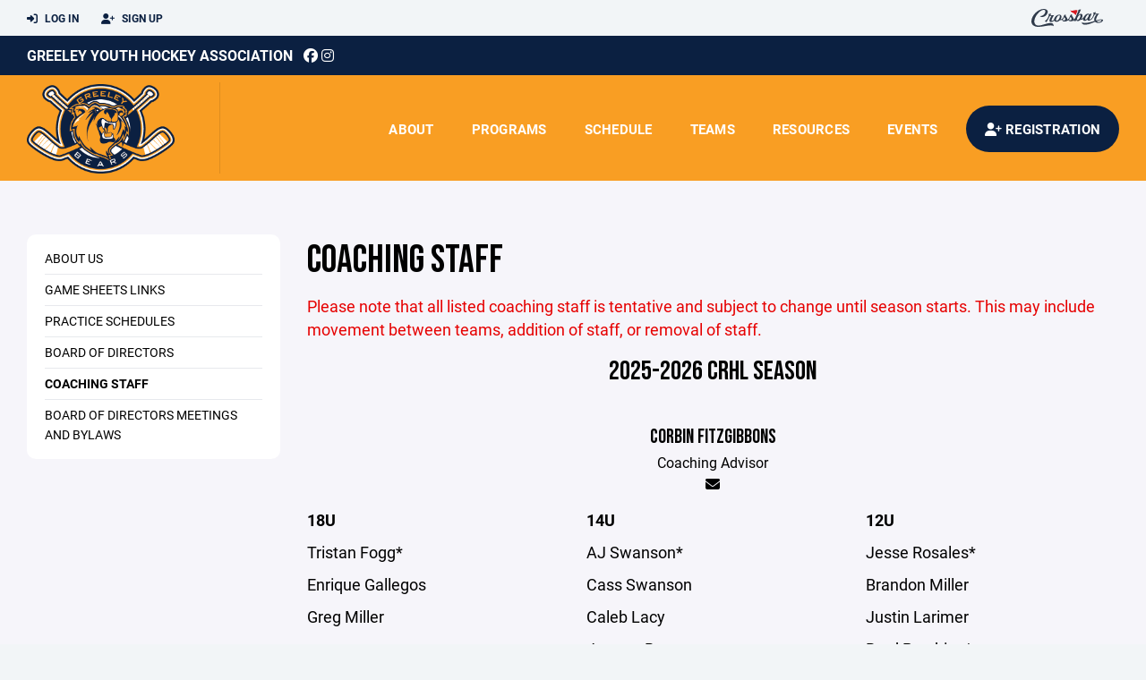

--- FILE ---
content_type: text/html; charset=utf-8
request_url: https://www.greeleyyouthhockey.org/about/coaching-staff/38746
body_size: 57476
content:
<!DOCTYPE HTML>
<html lang="en">
    <head>
        <title>Greeley Youth Hockey Association | Coaching Staff</title>
        <meta http-equiv="X-UA-Compatible" content="IE=edge">
        <meta charset="utf-8">
        <meta name="viewport" content="width=device-width, initial-scale=1.0">
        
            <meta property="og:image"  content="https://crossbar.s3.amazonaws.com:443/organizations/1242/uploads/b1075e37-42b5-46f9-80e7-cc3332f61669.png?versionId=xx0ghbTgJ6IvoAmy.8ivntbbczkmr1fb" />
        
            <meta property="og:image:type"  content="image/png" />
        
            <meta property="og:title"  content="Coaching Staff" />
        
            <meta  name="description" content="" />
        
            <meta property="og:description"  content="" />
        


        <!-- Bootstrap Core CSS -->
        <link href="/static/lib/REEN/Template/assets/css/bootstrap.min.css" rel="stylesheet">
        <link href="/static/lib/jasny-bootstrap/css/jasny-bootstrap.min.css" rel="stylesheet">



        <!-- Customizable CSS -->
        <link href="/static/lib/REEN/Template/assets/css/main.css?v=f0fce6fa8f684a34fd7ace946c3344fa6ff1e491" rel="stylesheet" data-skrollr-stylesheet>
        <link href="/static/styles.css?v=f0fce6fa8f684a34fd7ace946c3344fa6ff1e491" rel="stylesheet">
        <style>

.navbar-header  a {
    color:#0b2041;
}

.branded-box {
    background:#f99e23;
}

.branded-box A {
    background:rgba(11,32,65,.95);
}

@media (max-width: 1024px) {
    .navbar-header {
        background:#f99e23;
    }

    .navbar-header .btn {
        background:none;
        color:#0b2041 !important;
    }
}

.classic-blog .post .date {
    background:#0b2041;
    color:#FFFFFF;
    border-color:#FFFFFF;
}

.navbar-header H2 {
    color:#FFFFFF;
}


.section-dark {
    background:#0b2041;
    color:#FFFFFF;
}

.section-dark,
.section-dark H1, 
.section-dark H2, 
.section-dark H3, 
.section-dark H4, 
.section-dark H5 {
    color:#FFFFFF;
}

.section-light { 
    background:#f99e23;
    color:#FFFFFF;
}

.section-light H1, 
.section-light H2, 
.section-light H3, 
.section-light H4, 
.section-light H5 {
    color:#FFFFFF;
}

.section-white {
    background:#FFF;
    color:#000;
}

.section-white H1, 
.section-white H2, 
.section-white H3, 
.section-white H4, 
.section-white H5 {
    color:#000;
}

.section-trim-white {
  background:#FFFFFF;
  color: #FFF;
}

.section-trim-white H1, 
.section-trim-white H2, 
.section-trim-white H3, 
.section-trim-white H4, 
.section-trim-white H5 {
    color:#FFF;
}

.section-trim-black {
  background:#FFFFFF;
  color: #000;
}

.section-trim-black H1, 
.section-trim-black H2, 
.section-trim-black H3, 
.section-trim-black H4, 
.section-trim-black H5 {
    color:#000;
}



.item-1 A {
  background:rgba(11,32,65,.75);
  color:#FFFFFF;
}

.item-1 a h2, .item-1 a h3 {
  color:#FFFFFF;
}

.item-2 A {
  background:rgba(249,158,35,.75);
  color:#FFFFFF;
}

.item-2 a h2, .item-2 a h3 {
  color:#FFFFFF;
}

.item.with-image.hide-overlay A {
  background:none;
}
.item.with-image.hide-overlay A h2, .item.with-image.hide-overlay A h3 {
  display:none;
}
.item.item-1.with-image.hide-overlay A:hover {
  background:rgba(11,32,65,.75);
  color:#FFFFFF;
}
.item.item-2.with-image.hide-overlay A:hover {
  background:rgba(249,158,35,.75);
  color:#FFFFFF;
}
.item.with-image.hide-overlay A:hover h2 {
  display:inline;
}
.item.with-image.hide-overlay A:hover h3 {
  display:block;
}



.item.with-image A:hover {
  background:none;
}

.item.with-image A:hover h2, .item.with-image A:hover h3 {
  display:none;
}

.item-1.without-image A:hover {
  background:rgba(11,32,65,.88);
}
.item-2.without-image A:hover {
  background:rgba(249,158,35,.88);
}

.btn-hero {
  background:#f99e23;
  color:#FFFFFF !important;
}

#home-social-media {
  background:#0b2041;
  color:#FFFFFF;
}
#home-social-media h2 {
  color:#FFFFFF;
}
#home-social-media a:hover {
  color:rgba(255,255,255,.5);
}


.container_dark {
  background-color: #0b2041;
  color: #FFFFFF;
}
.container_dark H1, 
.container_dark H2, 
.container_dark H3, 
.container_dark H4, 
.container_dark H5,
.container_dark P,
.container_dark A {
  color: #FFFFFF;
}

.container_light {
  background-color: #f99e23;
  color: #FFFFFF;
}
.container_light H1, 
.container_light H2, 
.container_light H3, 
.container_light H4, 
.container_light H5,
.container_light P,
.container_light A {
  color: #FFFFFF;
}



.container_gray {
  background-color: #F2F5F7;
  color: #000;
}
.container_gray H1, 
.container_gray H2, 
.container_gray H3, 
.container_gray H4, 
.container_gray H5,
.container_gray P,
.container_gray A {
  color: #000;
}

.container_white {
  background-color: #FFF;
  color: #000;
}
.container_white H1, 
.container_white H2, 
.container_white H3, 
.container_white H4, 
.container_white H5,
.container_white P,
.container_white A {
  color: #000;
}



.container_black {
  background-color: #000;
  color: #FFF;
}


.container_black H1, 
.container_black H2, 
.container_black H3, 
.container_black H4, 
.container_black H5,
.container_black P,
.container_black A {
  color: #FFF;
}

</style>

        <style>

.navbar-collapse.collapse, .navbar-collapse.collapsing {
    background-color:#f99e23;
    color:#FFFFFF;
    
}

.navbar-middle {
    background:#0b2041;
    color:#FFFFFF;
}

.navbar-middle h4 {
    color:#FFFFFF;
}

.navbar-nav > li > a {
    color:#FFFFFF;
}

li.register a {
    background: #0b2041;
    color:#FFFFFF;
}

@media (min-width: 1025px) {
  .navbar-brand  SPAN {
    border-right:1px solid rgba(0,0,0,.1);
  }

  .navbar-collapse .navbar-brand A:hover IMG {
    -webkit-filter: drop-shadow(3px 5px 0px rgba(0,0,0,.1));
    filter: drop-shadow(3px 6px 0px rgba(0,0,0,.1) );
  }

}

@media (max-width: 1024px) {
  .navbar-header {
    background: #f99e23;
  }

  .navbar-header .btn {
    color: #FFFFFF !important;
  }

  .navbar-collapse.collapse, .navbar-collapse.collapsing {
    background-color: #0b2041;
    color: #FFFFFF;
    border:none;
  }

  .navbar-nav > li > a {
    color: #FFFFFF;
  }
}

#home-events {
  background-color: #0b2041;
  color: #FFFFFF;
}
#home-events.with-hero {
  background-color: #0b2041;
  color: #FFFFFF;
}

#player-profile-header {
  background:#0b2041;
}

#player-profile-header H1,
#player-profile-header H2 {

  color:#FFFFFF;
}

</style>

        
            
                <link href="/static/css/builder.css?v=f0fce6fa8f684a34fd7ace946c3344fa6ff1e491" rel="stylesheet" type="text/css" />
            
        

        <!-- Fonts -->
        <link rel="stylesheet" href="https://use.typekit.net/axg6iil.css?v=f0fce6fa8f684a34fd7ace946c3344fa6ff1e491">
        <link rel="preconnect" href="https://fonts.googleapis.com">
        <link rel="preconnect" href="https://fonts.gstatic.com" crossorigin>
        <link href="https://fonts.googleapis.com/css2?family=Bebas+Neue&display=swap" rel="stylesheet">


        <!--
        <link rel="preconnect" href="https://fonts.googleapis.com">
        <link rel="preconnect" href="https://fonts.gstatic.com" crossorigin>
        <link href="https://fonts.googleapis.com/css2?family=Oswald:wght@400;500;600;700&display=swap" rel="stylesheet">
        <link href="https://fonts.googleapis.com/css2?family=Inter:wght@400;500;600;700;800&display=swap" rel="stylesheet">
        <link href="https://fonts.googleapis.com/css2?family=Noto+Sans:wght@400;700&display=swap" rel="stylesheet">
        <link href="https://fonts.googleapis.com/css2?family=Roboto:ital,wght@0,100;0,300;0,400;0,500;0,700;0,900;1,100;1,300;1,400;1,500;1,700;1,900&display=swap" rel="stylesheet">
        -->


        <link href="/static/lib/fontawesome/css/all.min.css" rel="stylesheet" />

        <!-- Favicon -->
        <link rel="shortcut icon" href="https://crossbar.s3.amazonaws.com:443/organizations/1242/uploads/0622c36d-f4a7-41ce-956d-b962aa5c7d9a.png?versionId=i86dRl3zIFhcF6YPiLZi_HpR18xV1KXz">

        <!-- HTML5 elements and media queries Support for IE8 : HTML5 shim and Respond.js -->
        <!--[if lt IE 9]>
            <script src="/static/lib/REEN/Template/assets/js/html5shiv.js"></script>
            <script src="/static/lib/REEN/Template/assets/js/respond.min.js"></script>
        <![endif]-->


        
            <script>
              var ga_included = false;
            </script>
        

        

        
            
        




    </head>
    <body data-org-cache="True">
        <header class="hidden-print">
            <div class="navbar">

                <div class="navbar-header">
                    <div class="container">
                        <ul class="info pull-left">
                            
                                <li><a href="/login"><i class="fas fa-sign-in-alt contact"></i> Log In</a></li>
                                <li><a href="/signup"><i class="fa fa-user-plus contact"></i> Sign Up</a></li>
                            
                        </ul><!-- /.info -->
                        <ul class="social pull-right">
                            <li>
                              <a href="https://www.crossbar.org/?utm_source=client_website&utm_medium=cb_header&utm_campaign=greeleyyouthhockey.org&utm_content=greeleyyouthhockey.org" target="_blank">
                                    <div class="fa-crossbar-container">
                                        <i class="icon-s-crossbar fa-crossbar"></i>
                                    </div>
                                </a>
                            </li>

                        </ul><!-- /.social -->
                        <a class="btn responsive-menu pull-left" data-toggle="collapse" data-target=".navbar-collapse"><i class='fa fa-bars'></i></a>
                        
                        <a class="btn responsive-menu pull-right" href="/register"><i class="fa-solid fa-user-plus"></i></a>
                        
                        <a class="navbar-brand mobile" href="/">
                            <img src="https://crossbar.s3.amazonaws.com:443/organizations/1242/uploads/b1075e37-42b5-46f9-80e7-cc3332f61669.png?versionId=xx0ghbTgJ6IvoAmy.8ivntbbczkmr1fb" class="logo" alt="">
                            
                        </a>
                    </div><!-- /.container -->
                </div><!-- /.navbar-header -->

                <div class="navbar-middle">
                    <div class="container" >

                        <div style="float:right">
                        
                        </div>

                            <h4>
                              
                                <a href="/">Greeley Youth Hockey Association</a>
                              
                              &nbsp;
                                      <a href="https://www.facebook.com/ColoradoBearsHockey" target="_blank"><i class="icon-s-facebook fab fa-facebook"></i></a> 
                              
                                <a href="https://www.instagram.com/greeleybearsyouthhockey" target="_blank"><i class="icon-s-dribbble fab fa-instagram"></i></a>
                              
                              

                            </h4>

                    </div>
                </div>

                <div class="yamm">
                    <div class="navbar-collapse collapse">
                        <div class="container">
                            <div class="navbar-brand">
                                <a href="/">
                                    <span>
                                      <nobr>
                                      <img src="https://crossbar.s3.amazonaws.com:443/organizations/1242/uploads/b1075e37-42b5-46f9-80e7-cc3332f61669.png?versionId=xx0ghbTgJ6IvoAmy.8ivntbbczkmr1fb" class="logo" alt="">
                                      
                                      </nobr>
                                    </span>
                                </a>
                            </div>

                            <ul class="nav navbar-nav navbar-right">
                                
                                  <li class="mobile_and_tablet_only"><a href="/register">Registration</a></li>
                                

                                
                                    <li class="mobile_and_tablet_only"><a href="/login">Log In</a></li>
                                    <li class="mobile_and_tablet_only"><a href="/signup">Sign Up</a></li>
                                


                                
                                    
                                    
                                        <li class="dropdown">
    <a href="#" class="dropdown-toggle js-activated">About</a>
    <ul class="dropdown-menu">
        
            
                <li><a href="/about/about-us/35405">About Us</a></li>
            
        
            
                <li><a href="/about/game-sheets-links/58032">GAME SHEETS LINKS</a></li>
            
        
            
                <li><a href="/about/practice-schedules/39004">Practice Schedules</a></li>
            
        
            
                <li><a href="/about/board-of-directors/37995">Board of Directors</a></li>
            
        
            
                <li><a href="/about/coaching-staff/38746">Coaching Staff</a></li>
            
        
            
                <li><a href="/about/board-of-directors-meetings-and-bylaws/39325">Board of Directors meetings and Bylaws</a></li>
            
        
            
        
            
        
            
        
            
        
            
        
            
        
            
        
            
        
            
        
            
        
            
        
            
        
            
        
            
        
            
        
            
        
            
        
    </ul><!-- /.dropdown-menu -->
</li><!-- /.dropdown -->
                                    
                                
                                    
                                    
                                        <li class="dropdown">
    <a href="#" class="dropdown-toggle js-activated">Programs</a>
    <ul class="dropdown-menu">
        
            
                <li><a href="/program/greeley-youth-hockey-season/11248">Greeley Youth Hockey Season</a></li>
            
        
            
                <li><a href="/program/gyha-activities/12437">GYHA activities</a></li>
            
        
            
                <li><a href="/program/spring-tournament-team/11668">Spring Tournament Team</a></li>
            
        
    </ul><!-- /.dropdown-menu -->
</li><!-- /.dropdown -->

                                    
                                
                                    
                                    
                                        <li><a href="/schedule">Schedule</a></li>
                                    
                                
                                    
                                    
                                        


    
    

  <li class="dropdown dropdown-mobile">
        <a href="#" class="dropdown-toggle js-activated">Teams</a>
        <ul class="dropdown-menu">
          
            
              
              <li class="dropdown-submenu">
                <a tabindex="-1" href="#">8U</a>
                <ul class="dropdown-menu">
                  
                      <li><a href="/team/145013">CRHL Greeley 8U ALL</a></li>
                  
                      <li><a href="/team/145014">CRHL Greeley 8U Blue</a></li>
                  
                      <li><a href="/team/145015">CRHL Greeley 8U Gold</a></li>
                  
                      <li><a href="/team/145016">CRHL Greeley 8U White</a></li>
                  
                </ul>
              </li>
            
          
            
              
              <li class="dropdown-submenu">
                <a tabindex="-1" href="#">10U</a>
                <ul class="dropdown-menu">
                  
                      <li><a href="/team/145012">CRHL Greeley 10U Blue</a></li>
                  
                      <li><a href="/team/167618">CRHL Greeley 10U Gold</a></li>
                  
                </ul>
              </li>
            
          
            
              
              <li class="dropdown-submenu">
                <a tabindex="-1" href="#">12U</a>
                <ul class="dropdown-menu">
                  
                      <li><a href="/team/145011">CRHL Greeley 12U Blue</a></li>
                  
                      <li><a href="/team/167617">CRHL Greeley 12U Gold</a></li>
                  
                </ul>
              </li>
            
          
            
              
              <li class="dropdown-submenu">
                <a tabindex="-1" href="#">14U</a>
                <ul class="dropdown-menu">
                  
                      <li><a href="/team/145010">CRHL Greeley 14U Blue</a></li>
                  
                </ul>
              </li>
            
          
            
              
              <li class="dropdown-submenu">
                <a tabindex="-1" href="#">18U</a>
                <ul class="dropdown-menu">
                  
                      <li><a href="/team/145009">CRHL Greeley 18U Blue</a></li>
                  
                </ul>
              </li>
            
          
            
              
              <li class="dropdown-submenu">
                <a tabindex="-1" href="#">Other</a>
                <ul class="dropdown-menu">
                  
                      <li><a href="/team/145007">IAN TUTHILL</a></li>
                  
                </ul>
              </li>
            
          
        </ul><!-- /.dropdown-menu -->
    </li><!-- /.dropdown -->


    <li class="dropdown yamm-fullwidth dropdown-desktop">
        <a href="#" class="dropdown-toggle js-activated">Teams</a>
        <ul class="dropdown-menu yamm-dropdown-menu">
            <li>
                <div class="yamm-content row">

                    
                        <div class="col-sm-2 inner xyz">
                            
                                
                                <h4 class="nomargin">8U </h4>
                                <ul class="mb10">
                                    
                                        <li><a href="/team/145013">CRHL Greeley 8U ALL</a></li>
                                    
                                        <li><a href="/team/145014">CRHL Greeley 8U Blue</a></li>
                                    
                                        <li><a href="/team/145015">CRHL Greeley 8U Gold</a></li>
                                    
                                        <li><a href="/team/145016">CRHL Greeley 8U White</a></li>
                                    
                                </ul><!-- /.circled -->
                            
                        </div><!-- /.col -->
                    
                        <div class="col-sm-2 inner xyz">
                            
                                
                                <h4 class="nomargin">10U </h4>
                                <ul class="mb10">
                                    
                                        <li><a href="/team/145012">CRHL Greeley 10U Blue</a></li>
                                    
                                        <li><a href="/team/167618">CRHL Greeley 10U Gold</a></li>
                                    
                                </ul><!-- /.circled -->
                            
                        </div><!-- /.col -->
                    
                        <div class="col-sm-2 inner xyz">
                            
                                
                                <h4 class="nomargin">12U </h4>
                                <ul class="mb10">
                                    
                                        <li><a href="/team/145011">CRHL Greeley 12U Blue</a></li>
                                    
                                        <li><a href="/team/167617">CRHL Greeley 12U Gold</a></li>
                                    
                                </ul><!-- /.circled -->
                            
                        </div><!-- /.col -->
                    
                        <div class="col-sm-2 inner xyz">
                            
                                
                                <h4 class="nomargin">14U </h4>
                                <ul class="mb10">
                                    
                                        <li><a href="/team/145010">CRHL Greeley 14U Blue</a></li>
                                    
                                </ul><!-- /.circled -->
                            
                        </div><!-- /.col -->
                    
                        <div class="col-sm-2 inner xyz">
                            
                                
                                <h4 class="nomargin">18U </h4>
                                <ul class="mb10">
                                    
                                        <li><a href="/team/145009">CRHL Greeley 18U Blue</a></li>
                                    
                                </ul><!-- /.circled -->
                            
                        </div><!-- /.col -->
                    
                        <div class="col-sm-2 inner xyz">
                            
                                
                                <h4 class="nomargin">Other </h4>
                                <ul class="mb10">
                                    
                                        <li><a href="/team/145007">IAN TUTHILL</a></li>
                                    
                                </ul><!-- /.circled -->
                            
                        </div><!-- /.col -->
                    

                </div><!-- /.yamm-content -->
            </li>
        </ul><!-- /.yamm-dropdown-menu -->
    </li><!-- /.yamm-fullwidth -->

                                    
                                
                                    
                                    
                                        

    
    

  <li class="dropdown dropdown-mobile">
    <a href="#" class="dropdown-toggle js-activated">Resources</a>
    <ul class="dropdown-menu">
      
        <li class="dropdown-submenu">
          <a tabindex="-1" href="#">For Parents</a>
          <ul class="dropdown-menu">
            
              
            
              
            
              
            
              
            
              
            
              
            
              
            
              
            
              
            
              
                <li><a href="/parent-resources/usah-age-classifications/36908">USAH Age Classifications</a></li>
              
            
              
                <li><a href="/parent-resources/parent-volunteers/39692">Parent Volunteers</a></li>
              
            
              
                <li><a href="/parent-resources/hockey-101-information-and-links-for-new-to-hockey-families/43732">Hockey 101- Information and links for new to hockey families</a></li>
              
            
              
                <li><a href="/parent-resources/buy-sell-or-trade-gear/43838">Buy, Sell, or Trade Gear!</a></li>
              
            
              
                <li><a href="/parent-resources/required-gear/45873">Required gear</a></li>
              
            
              
            
              
            
              
            
              
            
              
            
              
            
              
            
              
            
              
            
          </ul>
        </li>
      
        <li class="dropdown-submenu">
          <a tabindex="-1" href="#">For Coaches</a>
          <ul class="dropdown-menu">
            
              
            
              
            
              
            
              
            
              
            
              
            
              
                <li><a href="/coaching-resources/usa-hockey-american-development-model-adm/42690">USA Hockey American Development Model (ADM)</a></li>
              
            
              
            
              
            
              
            
              
            
              
            
              
            
              
            
              
            
              
            
              
            
              
            
              
            
              
            
              
            
              
            
              
            
          </ul>
        </li>
      
        <li class="dropdown-submenu">
          <a tabindex="-1" href="#">For Team Managers</a>
          <ul class="dropdown-menu">
            
              
            
              
            
              
            
              
            
              
            
              
            
              
            
              
            
              
            
              
            
              
            
              
            
              
            
              
            
              
            
              
            
              
            
              
            
              
            
              
            
              
                <li><a href="/team-manager-resources/becoming-a-gyha-manager/39578">Becoming a GYHA Manager</a></li>
              
            
              
                <li><a href="/team-manager-resources/manager-resources/38782">Manager Resources</a></li>
              
            
              
                <li><a href="/team-manager-resources/gyha-mangers-handbook/42689">GYHA Mangers Handbook</a></li>
              
            
          </ul>
        </li>
      
    </ul><!-- /.dropdown-menu -->
  </li><!-- /.dropdown -->


    <li class="dropdown yamm-fullwidth dropdown-desktop">
        <a href="#" class="dropdown-toggle js-activated">Resources</a>
        <ul class="dropdown-menu yamm-dropdown-menu">
            <li>
                <div class="yamm-content row">

                    
                        <div class="col-sm-4 inner">
                            <h4>For Parents</h4>
                            <ul class="">
                                
                                    
                                
                                    
                                
                                    
                                
                                    
                                
                                    
                                
                                    
                                
                                    
                                
                                    
                                
                                    
                                
                                    
                                        <li><a href="/parent-resources/usah-age-classifications/36908">USAH Age Classifications</a></li>
                                    
                                
                                    
                                        <li><a href="/parent-resources/parent-volunteers/39692">Parent Volunteers</a></li>
                                    
                                
                                    
                                        <li><a href="/parent-resources/hockey-101-information-and-links-for-new-to-hockey-families/43732">Hockey 101- Information and links for new to hockey families</a></li>
                                    
                                
                                    
                                        <li><a href="/parent-resources/buy-sell-or-trade-gear/43838">Buy, Sell, or Trade Gear!</a></li>
                                    
                                
                                    
                                        <li><a href="/parent-resources/required-gear/45873">Required gear</a></li>
                                    
                                
                                    
                                
                                    
                                
                                    
                                
                                    
                                
                                    
                                
                                    
                                
                                    
                                
                                    
                                
                                    
                                
                            </ul><!-- /.circled -->
                        </div><!-- /.col -->
                    
                        <div class="col-sm-4 inner">
                            <h4>For Coaches</h4>
                            <ul class="">
                                
                                    
                                
                                    
                                
                                    
                                
                                    
                                
                                    
                                
                                    
                                
                                    
                                        <li><a href="/coaching-resources/usa-hockey-american-development-model-adm/42690">USA Hockey American Development Model (ADM)</a></li>
                                    
                                
                                    
                                
                                    
                                
                                    
                                
                                    
                                
                                    
                                
                                    
                                
                                    
                                
                                    
                                
                                    
                                
                                    
                                
                                    
                                
                                    
                                
                                    
                                
                                    
                                
                                    
                                
                                    
                                
                            </ul><!-- /.circled -->
                        </div><!-- /.col -->
                    
                        <div class="col-sm-4 inner">
                            <h4>For Team Managers</h4>
                            <ul class="">
                                
                                    
                                
                                    
                                
                                    
                                
                                    
                                
                                    
                                
                                    
                                
                                    
                                
                                    
                                
                                    
                                
                                    
                                
                                    
                                
                                    
                                
                                    
                                
                                    
                                
                                    
                                
                                    
                                
                                    
                                
                                    
                                
                                    
                                
                                    
                                
                                    
                                        <li><a href="/team-manager-resources/becoming-a-gyha-manager/39578">Becoming a GYHA Manager</a></li>
                                    
                                
                                    
                                        <li><a href="/team-manager-resources/manager-resources/38782">Manager Resources</a></li>
                                    
                                
                                    
                                        <li><a href="/team-manager-resources/gyha-mangers-handbook/42689">GYHA Mangers Handbook</a></li>
                                    
                                
                            </ul><!-- /.circled -->
                        </div><!-- /.col -->
                    

                </div><!-- /.yamm-content -->
            </li>
        </ul><!-- /.yamm-dropdown-menu -->
    </li><!-- /.yamm-fullwidth -->


                                    
                                
                                    
                                    
                                        <li class="dropdown">
    <a href="#" class="dropdown-toggle js-activated">Events</a>
    <ul class="dropdown-menu">
        
            
        
            
        
            
        
            
        
            
        
            
        
            
        
            
                <li><a href="/events/gyha-bears-fan-gear-online-store/42738">GYHA Bears Fan Gear online store</a></li>
            
        
            
        
            
        
            
        
            
        
            
        
            
        
            
        
            
        
            
        
            
        
            
        
            
        
            
        
            
        
            
        
    </ul><!-- /.dropdown-menu -->
</li><!-- /.dropdown -->
                                    
                                

                                
                                  <li class="register"><a href="/register"><i class="fa-solid fa-user-plus"></i><span> Registration</span></a></li>
                                

                            </ul><!-- /.nav -->

                        </div><!-- /.container -->
                    </div><!-- /.navbar-collapse -->

                </div><!-- /.yamm -->


            </div><!-- /.navbar -->
        </header>

        
            <main>
                <section class="light-bg">

                  



                    <div class="container inner-sm embedded-padding embedded-width">
                        
                            <div class="row show-overflow embedded-padding">
                                <div class="hidden-xs hidden-sm col-md-3 hidden-print">


                                    <div class="side-nav" style="margin-bottom:30px;">
                                        <ul>
                                            
                                                
                                                    
                                                        <li class=""><a class="" href="/about/about-us/35405" " >About Us</a></li>
                                                    
                                                
                                            
                                                
                                                    
                                                        <li class=""><a class="" href="/about/game-sheets-links/58032" " >GAME SHEETS LINKS</a></li>
                                                    
                                                
                                            
                                                
                                                    
                                                        <li class=""><a class="" href="/about/practice-schedules/39004" " >Practice Schedules</a></li>
                                                    
                                                
                                            
                                                
                                                    
                                                        <li class=""><a class="" href="/about/board-of-directors/37995" " >Board of Directors</a></li>
                                                    
                                                
                                            
                                                
                                                    
                                                        <li class="active"><a class="active" href="/about/coaching-staff/38746" " >Coaching Staff</a></li>
                                                    
                                                
                                            
                                                
                                                    
                                                        <li class=""><a class="" href="/about/board-of-directors-meetings-and-bylaws/39325" " >Board of Directors meetings and Bylaws</a></li>
                                                    
                                                
                                            
                                         </ul>
                                    </div>
                                    <div id="infopanel" style="">
                                        <div id="infopanel_top" class="row box" style="display:none; margin-bottom:20px;">
                                            <div class="col-xs-12">
                                                <div id="team_info_dropdown"></div>
                                            </div>
                                            <div id="infopanel_team" class="team_info_box">
                                            </div>
                                            <div id="infopanel_loading" class="text-center" style="font-size:40px; margin:10px 0; display:none;">
                                                <i class="fa fa-spin fa-spinner"></i>
                                            </div>
                                        </div>
                                        <div id="infopanel_log" class="box row" style="display:none;">
                                            <div class="col-xs-12">
                                            </div>
                                        </div>
                                    </div>
                                </div><!-- /.col -->
                                <div class="col-md-9 embedded-width embedded-padding">
                        
        
                                

                                
                                    

                                    

                                    
                                


                                

      <h1>Coaching Staff</h1>
      
      <div class="builder">
          <div class="builder_content"><div class="row section 1-column equal_height" data-section="1-column" data-target=".branded-box A">
    
        <div class="col col-xs-12 sortable">
            <div id="element_96e87945-b2c5-4e1f-bc46-da7e2af26daa" class='element element-text sortable' data-element='text' data-json='{&#34;allow_move&#34;: &#34;True&#34;, &#34;allow_deletion&#34;: &#34;True&#34;, &#34;element&#34;: &#34;text&#34;, &#34;uuid&#34;: &#34;a6182848-1109-4fdd-be0d-d9678716edf5&#34;, &#34;value&#34;: &#34;&lt;p&gt;&lt;span style=\&#34;color: rgb(230, 0, 0);\&#34;&gt;Please note that all listed coaching staff is tentative and subject to change until season starts. This may include movement between teams, addition of staff, or removal of staff. &lt;/span&gt;&lt;/p&gt;&#34;}' data-uuid="96e87945-b2c5-4e1f-bc46-da7e2af26daa">
    
    <div class='element_content'>
        
            
    <p><span style="color: rgb(230, 0, 0);">Please note that all listed coaching staff is tentative and subject to change until season starts. This may include movement between teams, addition of staff, or removal of staff. </span></p>

        
    </div>
    
</div>

            <!-- COLUMN_CONTROLS -->
        </div>
    
    <!-- SECTION_CONTROLS -->
</div><div class="row section 1-column equal_height" data-section="1-column" data-target=".branded-box A">
    
        <div class="col col-xs-12 sortable">
            <div id="element_c4d92bd8-78e6-4cec-8ea6-38fb93d24b39" class='element element-header sortable' data-element='header' data-json='{&#34;allow_move&#34;: &#34;True&#34;, &#34;allow_deletion&#34;: &#34;True&#34;, &#34;element&#34;: &#34;header&#34;, &#34;uuid&#34;: &#34;f7462452-84b2-4988-9a9b-d4ee090d42ff&#34;, &#34;value&#34;: &#34;2025-2026 CRHL season&#34;, &#34;align&#34;: &#34;center&#34;, &#34;style&#34;: &#34;text&#34;, &#34;tag&#34;: &#34;H2&#34;}' data-uuid="c4d92bd8-78e6-4cec-8ea6-38fb93d24b39">
    
    <div class='element_content'>
        
            
<div class="text-center"><H2>2025-2026 CRHL season</H2></div>

        
    </div>
    
</div>
<div id="element_447f4711-85d9-4aff-a8f6-3aa09df5e510" class='element element-contact sortable' data-element='contact' data-json='{&#34;first_name&#34;: &#34;Corbin&#34;, &#34;last_name&#34;: &#34;Fitzgibbons&#34;, &#34;title&#34;: &#34;Coaching Advisor&#34;, &#34;email&#34;: &#34;coachingdirector@greeleyyouthhockey.org&#34;, &#34;phone&#34;: &#34;&#34;, &#34;image&#34;: &#34;&#34;, &#34;image_action&#34;: &#34;square_image&#34;, &#34;align&#34;: &#34;center&#34;, &#34;element&#34;: &#34;contact&#34;, &#34;uuid&#34;: [&#34;1faaa9d6-131c-4184-a2fb-cb2f5cd540c8&#34;, &#34;1faaa9d6-131c-4184-a2fb-cb2f5cd540c8&#34;], &#34;allow_move&#34;: &#34;True&#34;, &#34;allow_deletion&#34;: &#34;True&#34;}' data-uuid="447f4711-85d9-4aff-a8f6-3aa09df5e510">
    
    <div class='element_content'>
        
            <div class="contact text-center">

    
        <img src="" style="width:100%;">
    

    <h3>
        Corbin
        Fitzgibbons
    </h3>

    
        <p>Coaching Advisor</p>
    

    

    
        <p><a class='ico' href='/email/gAAAAABpgK_e2tTjAFWx0QYheefXGUIvCtxmADVv19olCNxo5N1K1oIsuOoTySyDvBEHaf7I9j_mp5AJuVrH270QSODTTZqzu32kEfprxMAEkYXzGLUNAbZgjPMIgGwLDC3zAkGPEa4G?to_name=Corbin+Fitzgibbons'><i class='fa fa-envelope'></i></a></p>
    

</div>
        
    </div>
    
</div>

            <!-- COLUMN_CONTROLS -->
        </div>
    
    <!-- SECTION_CONTROLS -->
</div><div class="row section 3-column equal_height" data-section="3-column" data-target=".branded-box A">
    
        <div class="col col-xs-12 col-md-4 sortable">
            <div id="element_7c5644ee-5fd4-4c72-8c5e-57c81747a152" class='element element-text sortable' data-element='text' data-json='{&#34;allow_move&#34;: &#34;True&#34;, &#34;allow_deletion&#34;: &#34;True&#34;, &#34;element&#34;: &#34;text&#34;, &#34;uuid&#34;: &#34;402c9b2e-d613-428a-80cb-b4250d1c58b0&#34;, &#34;value&#34;: &#34;&lt;p&gt;&lt;strong&gt;18U&lt;/strong&gt;&lt;/p&gt;&lt;p&gt;Tristan Fogg*&lt;/p&gt;&lt;p&gt;Enrique Gallegos&lt;/p&gt;&lt;p&gt;Greg Miller&lt;/p&gt;&#34;}' data-uuid="7c5644ee-5fd4-4c72-8c5e-57c81747a152">
    
    <div class='element_content'>
        
            
    <p><strong>18U</strong></p><p>Tristan Fogg*</p><p>Enrique Gallegos</p><p>Greg Miller</p>

        
    </div>
    
</div>

            <!-- COLUMN_CONTROLS -->
        </div>
    
        <div class="col col-xs-12 col-md-4 sortable">
            <div id="element_a6cb9136-1038-4ca5-9018-0ebf23c01080" class='element element-text sortable' data-element='text' data-json='{&#34;allow_move&#34;: &#34;True&#34;, &#34;allow_deletion&#34;: &#34;True&#34;, &#34;element&#34;: &#34;text&#34;, &#34;uuid&#34;: &#34;8825fd23-dad6-45ce-94e7-96f108cc15d8&#34;, &#34;value&#34;: &#34;&lt;p&gt;&lt;strong&gt;14U&lt;/strong&gt;&lt;/p&gt;&lt;p&gt;AJ Swanson*&lt;/p&gt;&lt;p&gt;Cass Swanson&lt;/p&gt;&lt;p&gt;Caleb Lacy&lt;/p&gt;&lt;p&gt;Jeremy Bennett&lt;/p&gt;&#34;}' data-uuid="a6cb9136-1038-4ca5-9018-0ebf23c01080">
    
    <div class='element_content'>
        
            
    <p><strong>14U</strong></p><p>AJ Swanson*</p><p>Cass Swanson</p><p>Caleb Lacy</p><p>Jeremy Bennett</p>

        
    </div>
    
</div>

            <!-- COLUMN_CONTROLS -->
        </div>
    
        <div class="col col-xs-12 col-md-4 sortable">
            <div id="element_113a438e-868b-4dc9-89b9-8f59786f5427" class='element element-text sortable' data-element='text' data-json='{&#34;allow_move&#34;: &#34;True&#34;, &#34;allow_deletion&#34;: &#34;True&#34;, &#34;element&#34;: &#34;text&#34;, &#34;uuid&#34;: &#34;3759dfee-1a67-4834-89b6-e74eb6e9d2dc&#34;, &#34;value&#34;: &#34;&lt;p&gt;&lt;strong&gt;12U&lt;/strong&gt;&lt;/p&gt;&lt;p&gt;Jesse Rosales*&lt;/p&gt;&lt;p&gt;Brandon Miller&lt;/p&gt;&lt;p&gt;Justin Larimer&lt;/p&gt;&lt;p&gt;Brad Pershing*&lt;/p&gt;&lt;p&gt;Andy Sampsel&lt;/p&gt;&lt;p&gt;Matt Chambers&lt;/p&gt;&#34;}' data-uuid="113a438e-868b-4dc9-89b9-8f59786f5427">
    
    <div class='element_content'>
        
            
    <p><strong>12U</strong></p><p>Jesse Rosales*</p><p>Brandon Miller</p><p>Justin Larimer</p><p>Brad Pershing*</p><p>Andy Sampsel</p><p>Matt Chambers</p>

        
    </div>
    
</div>

            <!-- COLUMN_CONTROLS -->
        </div>
    
    <!-- SECTION_CONTROLS -->
</div><div class="row section 3-column equal_height" data-section="3-column" data-target=".branded-box A">
    
        <div class="col col-xs-12 col-md-4 sortable">
            <div id="element_9f0a3beb-d439-465e-bc2c-9d767b9f9657" class='element element-text sortable' data-element='text' data-json='{&#34;allow_move&#34;: &#34;True&#34;, &#34;allow_deletion&#34;: &#34;True&#34;, &#34;element&#34;: &#34;text&#34;, &#34;uuid&#34;: &#34;0f92ee05-69f4-4124-b173-98f4dad1c35a&#34;, &#34;value&#34;: &#34;&lt;p&gt;&lt;strong&gt;10U&lt;/strong&gt;&lt;/p&gt;&lt;p&gt;Domonic Daprile*&lt;/p&gt;&lt;p&gt;Brandan Salisbury&lt;/p&gt;&lt;p&gt;Shane Murray*&lt;/p&gt;&lt;p&gt;David Tan&lt;/p&gt;&lt;p&gt;Todd Gabriel&lt;/p&gt;&#34;}' data-uuid="9f0a3beb-d439-465e-bc2c-9d767b9f9657">
    
    <div class='element_content'>
        
            
    <p><strong>10U</strong></p><p>Domonic Daprile*</p><p>Brandan Salisbury</p><p>Shane Murray*</p><p>David Tan</p><p>Todd Gabriel</p>

        
    </div>
    
</div>

            <!-- COLUMN_CONTROLS -->
        </div>
    
        <div class="col col-xs-12 col-md-4 sortable">
            <div id="element_e55097f7-53a0-45cc-912e-ede868ad737f" class='element element-text sortable' data-element='text' data-json='{&#34;allow_move&#34;: &#34;True&#34;, &#34;allow_deletion&#34;: &#34;True&#34;, &#34;element&#34;: &#34;text&#34;, &#34;uuid&#34;: &#34;ebfec296-5221-404f-b746-73b8f6e74d12&#34;, &#34;mode&#34;: &#34;web&#34;, &#34;value&#34;: &#34;&lt;p&gt;&lt;strong&gt;8U&lt;/strong&gt;&lt;/p&gt;&lt;p&gt;Jeremy Bennett&lt;/p&gt;&lt;p&gt;Caitlin Hofstetter-Tregoning&lt;/p&gt;&lt;p&gt;Jackson Hartwig&lt;/p&gt;&lt;p&gt;Aaron Bergquist&lt;/p&gt;&lt;p&gt;Joe Bullard&lt;/p&gt;&lt;p&gt;Noah Barton&lt;/p&gt;&lt;p&gt;Zach Ryberg&lt;/p&gt;&#34;}' data-uuid="e55097f7-53a0-45cc-912e-ede868ad737f">
    
    <div class='element_content'>
        
            
    <p><strong>8U</strong></p><p>Jeremy Bennett</p><p>Caitlin Hofstetter-Tregoning</p><p>Jackson Hartwig</p><p>Aaron Bergquist</p><p>Joe Bullard</p><p>Noah Barton</p><p>Zach Ryberg</p>

        
    </div>
    
</div>

            <!-- COLUMN_CONTROLS -->
        </div>
    
        <div class="col col-xs-12 col-md-4 sortable">
            
            <!-- COLUMN_CONTROLS -->
        </div>
    
    <!-- SECTION_CONTROLS -->
</div><div class="row section 3-column equal_height" data-section="3-column" data-target=".branded-box A">
    
        <div class="col col-xs-12 col-md-4 sortable">
            
            <!-- COLUMN_CONTROLS -->
        </div>
    
        <div class="col col-xs-12 col-md-4 sortable">
            <div id="element_21d500f8-9051-4977-9dfa-fc1cf26a42a2" class='element element-text sortable' data-element='text' data-json='{&#34;allow_move&#34;: &#34;True&#34;, &#34;allow_deletion&#34;: &#34;True&#34;, &#34;element&#34;: &#34;text&#34;, &#34;uuid&#34;: &#34;f651bb37-150d-4f4b-9fd1-c8c3465bb950&#34;, &#34;value&#34;: &#34;&lt;p&gt;&lt;strong&gt;Goalie Coaches&lt;/strong&gt;&lt;/p&gt;&lt;p&gt;Jacob McNiell&lt;/p&gt;&lt;p&gt;Jackson Hartwig&lt;/p&gt;&#34;}' data-uuid="21d500f8-9051-4977-9dfa-fc1cf26a42a2">
    
    <div class='element_content'>
        
            
    <p><strong>Goalie Coaches</strong></p><p>Jacob McNiell</p><p>Jackson Hartwig</p>

        
    </div>
    
</div>

            <!-- COLUMN_CONTROLS -->
        </div>
    
        <div class="col col-xs-12 col-md-4 sortable">
            <div id="element_b01fbc01-8e71-4373-b18d-7532fe3b2407" class='element element-text sortable' data-element='text' data-json='{&#34;allow_move&#34;: &#34;True&#34;, &#34;allow_deletion&#34;: &#34;True&#34;, &#34;element&#34;: &#34;text&#34;, &#34;uuid&#34;: &#34;8b0777bb-2e01-4e06-9423-0edd91afc388&#34;, &#34;value&#34;: &#34;&lt;p&gt;&lt;strong&gt;&lt;em&gt;*head coach&lt;/em&gt;&lt;/strong&gt;&lt;/p&gt;&#34;}' data-uuid="b01fbc01-8e71-4373-b18d-7532fe3b2407">
    
    <div class='element_content'>
        
            
    <p><strong><em>*head coach</em></strong></p>

        
    </div>
    
</div>

            <!-- COLUMN_CONTROLS -->
        </div>
    
    <!-- SECTION_CONTROLS -->
</div></div>
      </div>

    <div id="cannot_save" class="modal fade" role="dialog">
    <div class="modal-dialog"  style="max-width:300px; height:400px;">
        <div class="modal-content">
                <div class="modal-header">
                    <button type="button" class="close" data-dismiss="modal" aria-label="Close"><span aria-hidden="true">&times;</span></button>
                    <h4 class="modal-title" id="myModalLabel">Oops!</h4>
                </div>
                <div class="modal-body" style="padding:20px; background:#FFF;">
                    <p><strong>You have unsaved elements</strong></p>
                    <p>
                        Please save or cancel the pending changes to the elements within your page and then try saving again.
                    </p>

                </div>
                <div class="modal-footer">
                    <a href="javascript:void(0);" class="btn btn-primary" data-dismiss="modal">Okay</a>
                </div>
        </div>
    </div>
</div>




                                
                                    
                                



        
            
                            </div><!-- ./col -->
                        </div>
            
                    </div>
                </section>
            </main>

        


        <!-- ============================================================= FOOTER ============================================================= -->

        <footer class="dark-bg bottom hidden-print">
            <div class="container inner">
                <div class="row">

                    <div class="col-md-3 col-sm-6 inner hide_on_mobile text-center">

                        <a href="/">
                            
                                <img src="https://crossbar.s3.amazonaws.com:443/organizations/1242/uploads/b1075e37-42b5-46f9-80e7-cc3332f61669.png?versionId=xx0ghbTgJ6IvoAmy.8ivntbbczkmr1fb" class="logo" alt="">
                            
                        </a>
                    </div><!-- /.col -->

                    <div class="col-md-3 col-sm-6 inner">
                        <h4 class="mb0">About Us</h4>
                        <p>Our mission is to create and foster an environment where young hockey players can have fun, learn, and prosper through playing the sport of ice hockey.</p>

                    </div><!-- /.col -->


                    <div class="col-md-3 col-sm-6 inner">
                        <h4 class="mb0">Contact</h4>
                        <p>Email: info@greeleyyouthhockey.org</p>
                        
    <p>
        900 8th Avenue<br>
        
        Greeley, CO 80631
        
    <p>

                    </div><!-- /.col -->

                    <div class="col-md-3 col-sm-6 inner">
                        <h4 class="mb10">Powered By</h4>
                        <a href="https://www.crossbar.org/?utm_source=client_website&utm_medium=cb_footer&utm_campaign=greeleyyouthhockey.org&utm_content=greeleyyouthhockey.org" target="_blank">
                            <img src="/static/images/crossbar_navy.svg" style="width:80%;">
                        </a>
                    </div><!-- /.col -->

                </div><!-- /.row -->
            </div><!-- .container -->

            <div class="footer-bottom">
                <div class="container inner">
                    <p class="pull-left">©
                        <script type="text/javascript">
                            document.write(new Date().getFullYear());
                        </script>
                        Greeley Youth Hockey Association. All Rights Reserved.

<svg height="0" xmlns="http://www.w3.org/2000/svg">
    <filter id="drop-shadow">
        <feGaussianBlur in="SourceAlpha" stdDeviation="4"/>
        <feOffset dx="12" dy="12" result="offsetblur"/>
        <feFlood flood-color="rgba(0,0,0,0.5)"/>
        <feComposite in2="offsetblur" operator="in"/>
        <feMerge>
            <feMergeNode/>
            <feMergeNode in="SourceGraphic"/>
        </feMerge>
    </filter>
</svg>
                    </p>
                    <ul class="footer-menu pull-right">
                        <li><a href="/refund-policies">Refund Policies</a></li>
                        <li><a href="/privacy">Privacy Policy</a></li>
                        <li><a href="/terms">Terms & Conditions</a></li>
                    </ul><!-- .footer-menu -->
                </div><!-- .container -->
            </div><!-- .footer-bottom -->
        </footer>


    
        
            
        
    


    <div class="alert alert-notification alert-danger doubleclick-delete-notification">
        <strong>Confirm Delete</strong><br>
        Click the delete icon again to confirm. Click escape to cancel.
    </div>

        <!-- ============================================================= FOOTER : END ============================================================= -->
        <script src="/static/lib/REEN/Template/assets/js/jquery.min.js?v=f0fce6fa8f684a34fd7ace946c3344fa6ff1e491"></script>
        <script src="/static/lib/REEN/Template/assets/js/bootstrap.min.js"></script>
        <script src="/static/lib/REEN/Template/assets/js/bootstrap-hover-dropdown.min.js"></script>
        <script src="/static/lib/jasny-bootstrap/js/jasny-bootstrap.min.js"></script>
        <!--
        <script src="/static/lib/REEN/Template/assets/js/jquery.easing.1.3.min.js"></script>
        <script src="/static/lib/REEN/Template/assets/js/jquery.form.js"></script>

        <script src="/static/lib/REEN/Template/assets/js/waypoints.min.js"></script>
        <script src="/static/lib/REEN/Template/assets/js/waypoints-sticky.min.js"></script>

        <script src="/static/lib/REEN/Template/assets/js/owl.carousel.min.js"></script>
        <script src="/static/lib/REEN/Template/assets/js/jquery.isotope.min.js"></script>
        <script src="/static/lib/REEN/Template/assets/js/viewport-units-buggyfill.js"></script>

        <script src="/static/lib/REEN/Template/assets/js/scripts.js?v=f0fce6fa8f684a34fd7ace946c3344fa6ff1e491"></script>
        -->

        
            
                <script src="/static/js/builder.js?v=f0fce6fa8f684a34fd7ace946c3344fa6ff1e491"></script>
            
        
        <script src="/static/script.js?v=f0fce6fa8f684a34fd7ace946c3344fa6ff1e491"></script>

        
            
        

        
        <!-- <hh>w5.crossbar.org</hh> -->
        <!-- <cbver>f0fce6fa8f684a34fd7ace946c3344fa6ff1e491</cbver> -->
    </body>
</html>




